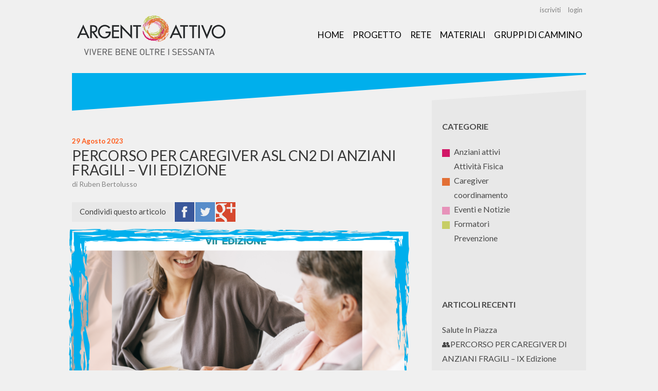

--- FILE ---
content_type: text/html; charset=UTF-8
request_url: https://www.argentoattivo.com/2023/08/percorso-per-caregiver-vii-edizione/
body_size: 7682
content:
<!DOCTYPE html>
<html lang="en">
<head>
	<meta charset="UTF-8">
	<meta name='robots' content='index, follow, max-image-preview:large, max-snippet:-1, max-video-preview:-1' />

	<!-- This site is optimized with the Yoast SEO plugin v26.7 - https://yoast.com/wordpress/plugins/seo/ -->
	<title>PERCORSO PER CAREGIVER ASL CN2 DI ANZIANI FRAGILI – VII EDIZIONE - Argento Attivo</title>
	<meta name="description" content="Anche quest’anno l’ASL CN2 offre un percorso formativo per Caregiver al fine di aiutare le persone che si prendono cura di un anziano" />
	<link rel="canonical" href="https://www.argentoattivo.com/2023/08/percorso-per-caregiver-vii-edizione/" />
	<meta property="og:locale" content="it_IT" />
	<meta property="og:type" content="article" />
	<meta property="og:title" content="PERCORSO PER CAREGIVER ASL CN2 DI ANZIANI FRAGILI – VII EDIZIONE - Argento Attivo" />
	<meta property="og:description" content="Anche quest’anno l’ASL CN2 offre un percorso formativo per Caregiver al fine di aiutare le persone che si prendono cura di un anziano" />
	<meta property="og:url" content="https://www.argentoattivo.com/2023/08/percorso-per-caregiver-vii-edizione/" />
	<meta property="og:site_name" content="Argento Attivo" />
	<meta property="article:published_time" content="2023-08-29T13:49:40+00:00" />
	<meta property="article:modified_time" content="2023-08-29T13:53:21+00:00" />
	<meta property="og:image" content="https://www.argentoattivo.com/wp-content/uploads/2023/08/fff-1000x370.png" />
	<meta property="og:image:width" content="1399" />
	<meta property="og:image:height" content="521" />
	<meta property="og:image:type" content="image/png" />
	<meta name="author" content="Ruben Bertolusso" />
	<meta name="twitter:card" content="summary_large_image" />
	<meta name="twitter:label1" content="Scritto da" />
	<meta name="twitter:data1" content="Ruben Bertolusso" />
	<meta name="twitter:label2" content="Tempo di lettura stimato" />
	<meta name="twitter:data2" content="2 minuti" />
	<script type="application/ld+json" class="yoast-schema-graph">{"@context":"https://schema.org","@graph":[{"@type":"Article","@id":"https://www.argentoattivo.com/2023/08/percorso-per-caregiver-vii-edizione/#article","isPartOf":{"@id":"https://www.argentoattivo.com/2023/08/percorso-per-caregiver-vii-edizione/"},"author":{"name":"Ruben Bertolusso","@id":"https://www.argentoattivo.com/#/schema/person/c5c0c5fe4e2589f1e9960cdb418c8b9a"},"headline":"PERCORSO PER CAREGIVER ASL CN2 DI ANZIANI FRAGILI – VII EDIZIONE","datePublished":"2023-08-29T13:49:40+00:00","dateModified":"2023-08-29T13:53:21+00:00","mainEntityOfPage":{"@id":"https://www.argentoattivo.com/2023/08/percorso-per-caregiver-vii-edizione/"},"wordCount":259,"commentCount":0,"image":{"@id":"https://www.argentoattivo.com/2023/08/percorso-per-caregiver-vii-edizione/#primaryimage"},"thumbnailUrl":"https://www.argentoattivo.com/wp-content/uploads/2023/08/fff-1000x370.png","inLanguage":"it-IT","potentialAction":[{"@type":"CommentAction","name":"Comment","target":["https://www.argentoattivo.com/2023/08/percorso-per-caregiver-vii-edizione/#respond"]}]},{"@type":"WebPage","@id":"https://www.argentoattivo.com/2023/08/percorso-per-caregiver-vii-edizione/","url":"https://www.argentoattivo.com/2023/08/percorso-per-caregiver-vii-edizione/","name":"PERCORSO PER CAREGIVER ASL CN2 DI ANZIANI FRAGILI – VII EDIZIONE - Argento Attivo","isPartOf":{"@id":"https://www.argentoattivo.com/#website"},"primaryImageOfPage":{"@id":"https://www.argentoattivo.com/2023/08/percorso-per-caregiver-vii-edizione/#primaryimage"},"image":{"@id":"https://www.argentoattivo.com/2023/08/percorso-per-caregiver-vii-edizione/#primaryimage"},"thumbnailUrl":"https://www.argentoattivo.com/wp-content/uploads/2023/08/fff-1000x370.png","datePublished":"2023-08-29T13:49:40+00:00","dateModified":"2023-08-29T13:53:21+00:00","author":{"@id":"https://www.argentoattivo.com/#/schema/person/c5c0c5fe4e2589f1e9960cdb418c8b9a"},"description":"Anche quest’anno l’ASL CN2 offre un percorso formativo per Caregiver al fine di aiutare le persone che si prendono cura di un anziano","breadcrumb":{"@id":"https://www.argentoattivo.com/2023/08/percorso-per-caregiver-vii-edizione/#breadcrumb"},"inLanguage":"it-IT","potentialAction":[{"@type":"ReadAction","target":["https://www.argentoattivo.com/2023/08/percorso-per-caregiver-vii-edizione/"]}]},{"@type":"ImageObject","inLanguage":"it-IT","@id":"https://www.argentoattivo.com/2023/08/percorso-per-caregiver-vii-edizione/#primaryimage","url":"https://www.argentoattivo.com/wp-content/uploads/2023/08/fff-1000x370.png","contentUrl":"https://www.argentoattivo.com/wp-content/uploads/2023/08/fff-1000x370.png","width":1399,"height":521},{"@type":"BreadcrumbList","@id":"https://www.argentoattivo.com/2023/08/percorso-per-caregiver-vii-edizione/#breadcrumb","itemListElement":[{"@type":"ListItem","position":1,"name":"Home","item":"https://www.argentoattivo.com/"},{"@type":"ListItem","position":2,"name":"PERCORSO PER CAREGIVER ASL CN2 DI ANZIANI FRAGILI – VII EDIZIONE"}]},{"@type":"WebSite","@id":"https://www.argentoattivo.com/#website","url":"https://www.argentoattivo.com/","name":"Argento Attivo","description":"Vivere bene oltre i Sessanta","potentialAction":[{"@type":"SearchAction","target":{"@type":"EntryPoint","urlTemplate":"https://www.argentoattivo.com/?s={search_term_string}"},"query-input":{"@type":"PropertyValueSpecification","valueRequired":true,"valueName":"search_term_string"}}],"inLanguage":"it-IT"},{"@type":"Person","@id":"https://www.argentoattivo.com/#/schema/person/c5c0c5fe4e2589f1e9960cdb418c8b9a","name":"Ruben Bertolusso","url":"https://www.argentoattivo.com/author/ruben-bertolusso/"}]}</script>
	<!-- / Yoast SEO plugin. -->


<link rel="alternate" type="application/rss+xml" title="Argento Attivo &raquo; PERCORSO PER CAREGIVER ASL CN2 DI ANZIANI FRAGILI – VII EDIZIONE Feed dei commenti" href="https://www.argentoattivo.com/2023/08/percorso-per-caregiver-vii-edizione/feed/" />
<link rel="alternate" title="oEmbed (JSON)" type="application/json+oembed" href="https://www.argentoattivo.com/wp-json/oembed/1.0/embed?url=https%3A%2F%2Fwww.argentoattivo.com%2F2023%2F08%2Fpercorso-per-caregiver-vii-edizione%2F" />
<link rel="alternate" title="oEmbed (XML)" type="text/xml+oembed" href="https://www.argentoattivo.com/wp-json/oembed/1.0/embed?url=https%3A%2F%2Fwww.argentoattivo.com%2F2023%2F08%2Fpercorso-per-caregiver-vii-edizione%2F&#038;format=xml" />
<link rel="icon" href="https://www.argentoattivo.com/wp-content/themes/argentoattivo/img/icon.png" type="image/png" sizes="64x64" />
<link rel="apple-touch-icon" type="image/png" href="https://www.argentoattivo.com/wp-content/themes/argentoattivo/img/icon.png" sizes="64x64" />
		<!-- This site uses the Google Analytics by MonsterInsights plugin v9.11.1 - Using Analytics tracking - https://www.monsterinsights.com/ -->
		<!-- Nota: MonsterInsights non è attualmente configurato su questo sito. Il proprietario del sito deve autenticarsi con Google Analytics nel pannello delle impostazioni di MonsterInsights. -->
					<!-- No tracking code set -->
				<!-- / Google Analytics by MonsterInsights -->
		<meta name="viewport" content="width=device-width, initial-scale=1, user-scalable=no">
<meta name="theme-color" content="#fff">
<meta name="msapplication-navbutton-color" content="#fff">
<meta name="apple-mobile-web-app-status-bar-style" content="#fff">
<!--[if IE]> <script> document.createElement("header"); document.createElement("nav"); document.createElement("section"); document.createElement("article"); document.createElement("aside"); document.createElement("footer"); </script> <![endif]-->
<style id='wp-img-auto-sizes-contain-inline-css' type='text/css'>
img:is([sizes=auto i],[sizes^="auto," i]){contain-intrinsic-size:3000px 1500px}
/*# sourceURL=wp-img-auto-sizes-contain-inline-css */
</style>
<style id='wp-block-library-inline-css' type='text/css'>
:root{--wp-block-synced-color:#7a00df;--wp-block-synced-color--rgb:122,0,223;--wp-bound-block-color:var(--wp-block-synced-color);--wp-editor-canvas-background:#ddd;--wp-admin-theme-color:#007cba;--wp-admin-theme-color--rgb:0,124,186;--wp-admin-theme-color-darker-10:#006ba1;--wp-admin-theme-color-darker-10--rgb:0,107,160.5;--wp-admin-theme-color-darker-20:#005a87;--wp-admin-theme-color-darker-20--rgb:0,90,135;--wp-admin-border-width-focus:2px}@media (min-resolution:192dpi){:root{--wp-admin-border-width-focus:1.5px}}.wp-element-button{cursor:pointer}:root .has-very-light-gray-background-color{background-color:#eee}:root .has-very-dark-gray-background-color{background-color:#313131}:root .has-very-light-gray-color{color:#eee}:root .has-very-dark-gray-color{color:#313131}:root .has-vivid-green-cyan-to-vivid-cyan-blue-gradient-background{background:linear-gradient(135deg,#00d084,#0693e3)}:root .has-purple-crush-gradient-background{background:linear-gradient(135deg,#34e2e4,#4721fb 50%,#ab1dfe)}:root .has-hazy-dawn-gradient-background{background:linear-gradient(135deg,#faaca8,#dad0ec)}:root .has-subdued-olive-gradient-background{background:linear-gradient(135deg,#fafae1,#67a671)}:root .has-atomic-cream-gradient-background{background:linear-gradient(135deg,#fdd79a,#004a59)}:root .has-nightshade-gradient-background{background:linear-gradient(135deg,#330968,#31cdcf)}:root .has-midnight-gradient-background{background:linear-gradient(135deg,#020381,#2874fc)}:root{--wp--preset--font-size--normal:16px;--wp--preset--font-size--huge:42px}.has-regular-font-size{font-size:1em}.has-larger-font-size{font-size:2.625em}.has-normal-font-size{font-size:var(--wp--preset--font-size--normal)}.has-huge-font-size{font-size:var(--wp--preset--font-size--huge)}.has-text-align-center{text-align:center}.has-text-align-left{text-align:left}.has-text-align-right{text-align:right}.has-fit-text{white-space:nowrap!important}#end-resizable-editor-section{display:none}.aligncenter{clear:both}.items-justified-left{justify-content:flex-start}.items-justified-center{justify-content:center}.items-justified-right{justify-content:flex-end}.items-justified-space-between{justify-content:space-between}.screen-reader-text{border:0;clip-path:inset(50%);height:1px;margin:-1px;overflow:hidden;padding:0;position:absolute;width:1px;word-wrap:normal!important}.screen-reader-text:focus{background-color:#ddd;clip-path:none;color:#444;display:block;font-size:1em;height:auto;left:5px;line-height:normal;padding:15px 23px 14px;text-decoration:none;top:5px;width:auto;z-index:100000}html :where(.has-border-color){border-style:solid}html :where([style*=border-top-color]){border-top-style:solid}html :where([style*=border-right-color]){border-right-style:solid}html :where([style*=border-bottom-color]){border-bottom-style:solid}html :where([style*=border-left-color]){border-left-style:solid}html :where([style*=border-width]){border-style:solid}html :where([style*=border-top-width]){border-top-style:solid}html :where([style*=border-right-width]){border-right-style:solid}html :where([style*=border-bottom-width]){border-bottom-style:solid}html :where([style*=border-left-width]){border-left-style:solid}html :where(img[class*=wp-image-]){height:auto;max-width:100%}:where(figure){margin:0 0 1em}html :where(.is-position-sticky){--wp-admin--admin-bar--position-offset:var(--wp-admin--admin-bar--height,0px)}@media screen and (max-width:600px){html :where(.is-position-sticky){--wp-admin--admin-bar--position-offset:0px}}

/*# sourceURL=wp-block-library-inline-css */
</style><style id='global-styles-inline-css' type='text/css'>
:root{--wp--preset--aspect-ratio--square: 1;--wp--preset--aspect-ratio--4-3: 4/3;--wp--preset--aspect-ratio--3-4: 3/4;--wp--preset--aspect-ratio--3-2: 3/2;--wp--preset--aspect-ratio--2-3: 2/3;--wp--preset--aspect-ratio--16-9: 16/9;--wp--preset--aspect-ratio--9-16: 9/16;--wp--preset--color--black: #000000;--wp--preset--color--cyan-bluish-gray: #abb8c3;--wp--preset--color--white: #ffffff;--wp--preset--color--pale-pink: #f78da7;--wp--preset--color--vivid-red: #cf2e2e;--wp--preset--color--luminous-vivid-orange: #ff6900;--wp--preset--color--luminous-vivid-amber: #fcb900;--wp--preset--color--light-green-cyan: #7bdcb5;--wp--preset--color--vivid-green-cyan: #00d084;--wp--preset--color--pale-cyan-blue: #8ed1fc;--wp--preset--color--vivid-cyan-blue: #0693e3;--wp--preset--color--vivid-purple: #9b51e0;--wp--preset--gradient--vivid-cyan-blue-to-vivid-purple: linear-gradient(135deg,rgb(6,147,227) 0%,rgb(155,81,224) 100%);--wp--preset--gradient--light-green-cyan-to-vivid-green-cyan: linear-gradient(135deg,rgb(122,220,180) 0%,rgb(0,208,130) 100%);--wp--preset--gradient--luminous-vivid-amber-to-luminous-vivid-orange: linear-gradient(135deg,rgb(252,185,0) 0%,rgb(255,105,0) 100%);--wp--preset--gradient--luminous-vivid-orange-to-vivid-red: linear-gradient(135deg,rgb(255,105,0) 0%,rgb(207,46,46) 100%);--wp--preset--gradient--very-light-gray-to-cyan-bluish-gray: linear-gradient(135deg,rgb(238,238,238) 0%,rgb(169,184,195) 100%);--wp--preset--gradient--cool-to-warm-spectrum: linear-gradient(135deg,rgb(74,234,220) 0%,rgb(151,120,209) 20%,rgb(207,42,186) 40%,rgb(238,44,130) 60%,rgb(251,105,98) 80%,rgb(254,248,76) 100%);--wp--preset--gradient--blush-light-purple: linear-gradient(135deg,rgb(255,206,236) 0%,rgb(152,150,240) 100%);--wp--preset--gradient--blush-bordeaux: linear-gradient(135deg,rgb(254,205,165) 0%,rgb(254,45,45) 50%,rgb(107,0,62) 100%);--wp--preset--gradient--luminous-dusk: linear-gradient(135deg,rgb(255,203,112) 0%,rgb(199,81,192) 50%,rgb(65,88,208) 100%);--wp--preset--gradient--pale-ocean: linear-gradient(135deg,rgb(255,245,203) 0%,rgb(182,227,212) 50%,rgb(51,167,181) 100%);--wp--preset--gradient--electric-grass: linear-gradient(135deg,rgb(202,248,128) 0%,rgb(113,206,126) 100%);--wp--preset--gradient--midnight: linear-gradient(135deg,rgb(2,3,129) 0%,rgb(40,116,252) 100%);--wp--preset--font-size--small: 13px;--wp--preset--font-size--medium: 20px;--wp--preset--font-size--large: 36px;--wp--preset--font-size--x-large: 42px;--wp--preset--spacing--20: 0.44rem;--wp--preset--spacing--30: 0.67rem;--wp--preset--spacing--40: 1rem;--wp--preset--spacing--50: 1.5rem;--wp--preset--spacing--60: 2.25rem;--wp--preset--spacing--70: 3.38rem;--wp--preset--spacing--80: 5.06rem;--wp--preset--shadow--natural: 6px 6px 9px rgba(0, 0, 0, 0.2);--wp--preset--shadow--deep: 12px 12px 50px rgba(0, 0, 0, 0.4);--wp--preset--shadow--sharp: 6px 6px 0px rgba(0, 0, 0, 0.2);--wp--preset--shadow--outlined: 6px 6px 0px -3px rgb(255, 255, 255), 6px 6px rgb(0, 0, 0);--wp--preset--shadow--crisp: 6px 6px 0px rgb(0, 0, 0);}:where(.is-layout-flex){gap: 0.5em;}:where(.is-layout-grid){gap: 0.5em;}body .is-layout-flex{display: flex;}.is-layout-flex{flex-wrap: wrap;align-items: center;}.is-layout-flex > :is(*, div){margin: 0;}body .is-layout-grid{display: grid;}.is-layout-grid > :is(*, div){margin: 0;}:where(.wp-block-columns.is-layout-flex){gap: 2em;}:where(.wp-block-columns.is-layout-grid){gap: 2em;}:where(.wp-block-post-template.is-layout-flex){gap: 1.25em;}:where(.wp-block-post-template.is-layout-grid){gap: 1.25em;}.has-black-color{color: var(--wp--preset--color--black) !important;}.has-cyan-bluish-gray-color{color: var(--wp--preset--color--cyan-bluish-gray) !important;}.has-white-color{color: var(--wp--preset--color--white) !important;}.has-pale-pink-color{color: var(--wp--preset--color--pale-pink) !important;}.has-vivid-red-color{color: var(--wp--preset--color--vivid-red) !important;}.has-luminous-vivid-orange-color{color: var(--wp--preset--color--luminous-vivid-orange) !important;}.has-luminous-vivid-amber-color{color: var(--wp--preset--color--luminous-vivid-amber) !important;}.has-light-green-cyan-color{color: var(--wp--preset--color--light-green-cyan) !important;}.has-vivid-green-cyan-color{color: var(--wp--preset--color--vivid-green-cyan) !important;}.has-pale-cyan-blue-color{color: var(--wp--preset--color--pale-cyan-blue) !important;}.has-vivid-cyan-blue-color{color: var(--wp--preset--color--vivid-cyan-blue) !important;}.has-vivid-purple-color{color: var(--wp--preset--color--vivid-purple) !important;}.has-black-background-color{background-color: var(--wp--preset--color--black) !important;}.has-cyan-bluish-gray-background-color{background-color: var(--wp--preset--color--cyan-bluish-gray) !important;}.has-white-background-color{background-color: var(--wp--preset--color--white) !important;}.has-pale-pink-background-color{background-color: var(--wp--preset--color--pale-pink) !important;}.has-vivid-red-background-color{background-color: var(--wp--preset--color--vivid-red) !important;}.has-luminous-vivid-orange-background-color{background-color: var(--wp--preset--color--luminous-vivid-orange) !important;}.has-luminous-vivid-amber-background-color{background-color: var(--wp--preset--color--luminous-vivid-amber) !important;}.has-light-green-cyan-background-color{background-color: var(--wp--preset--color--light-green-cyan) !important;}.has-vivid-green-cyan-background-color{background-color: var(--wp--preset--color--vivid-green-cyan) !important;}.has-pale-cyan-blue-background-color{background-color: var(--wp--preset--color--pale-cyan-blue) !important;}.has-vivid-cyan-blue-background-color{background-color: var(--wp--preset--color--vivid-cyan-blue) !important;}.has-vivid-purple-background-color{background-color: var(--wp--preset--color--vivid-purple) !important;}.has-black-border-color{border-color: var(--wp--preset--color--black) !important;}.has-cyan-bluish-gray-border-color{border-color: var(--wp--preset--color--cyan-bluish-gray) !important;}.has-white-border-color{border-color: var(--wp--preset--color--white) !important;}.has-pale-pink-border-color{border-color: var(--wp--preset--color--pale-pink) !important;}.has-vivid-red-border-color{border-color: var(--wp--preset--color--vivid-red) !important;}.has-luminous-vivid-orange-border-color{border-color: var(--wp--preset--color--luminous-vivid-orange) !important;}.has-luminous-vivid-amber-border-color{border-color: var(--wp--preset--color--luminous-vivid-amber) !important;}.has-light-green-cyan-border-color{border-color: var(--wp--preset--color--light-green-cyan) !important;}.has-vivid-green-cyan-border-color{border-color: var(--wp--preset--color--vivid-green-cyan) !important;}.has-pale-cyan-blue-border-color{border-color: var(--wp--preset--color--pale-cyan-blue) !important;}.has-vivid-cyan-blue-border-color{border-color: var(--wp--preset--color--vivid-cyan-blue) !important;}.has-vivid-purple-border-color{border-color: var(--wp--preset--color--vivid-purple) !important;}.has-vivid-cyan-blue-to-vivid-purple-gradient-background{background: var(--wp--preset--gradient--vivid-cyan-blue-to-vivid-purple) !important;}.has-light-green-cyan-to-vivid-green-cyan-gradient-background{background: var(--wp--preset--gradient--light-green-cyan-to-vivid-green-cyan) !important;}.has-luminous-vivid-amber-to-luminous-vivid-orange-gradient-background{background: var(--wp--preset--gradient--luminous-vivid-amber-to-luminous-vivid-orange) !important;}.has-luminous-vivid-orange-to-vivid-red-gradient-background{background: var(--wp--preset--gradient--luminous-vivid-orange-to-vivid-red) !important;}.has-very-light-gray-to-cyan-bluish-gray-gradient-background{background: var(--wp--preset--gradient--very-light-gray-to-cyan-bluish-gray) !important;}.has-cool-to-warm-spectrum-gradient-background{background: var(--wp--preset--gradient--cool-to-warm-spectrum) !important;}.has-blush-light-purple-gradient-background{background: var(--wp--preset--gradient--blush-light-purple) !important;}.has-blush-bordeaux-gradient-background{background: var(--wp--preset--gradient--blush-bordeaux) !important;}.has-luminous-dusk-gradient-background{background: var(--wp--preset--gradient--luminous-dusk) !important;}.has-pale-ocean-gradient-background{background: var(--wp--preset--gradient--pale-ocean) !important;}.has-electric-grass-gradient-background{background: var(--wp--preset--gradient--electric-grass) !important;}.has-midnight-gradient-background{background: var(--wp--preset--gradient--midnight) !important;}.has-small-font-size{font-size: var(--wp--preset--font-size--small) !important;}.has-medium-font-size{font-size: var(--wp--preset--font-size--medium) !important;}.has-large-font-size{font-size: var(--wp--preset--font-size--large) !important;}.has-x-large-font-size{font-size: var(--wp--preset--font-size--x-large) !important;}
/*# sourceURL=global-styles-inline-css */
</style>

<style id='classic-theme-styles-inline-css' type='text/css'>
/*! This file is auto-generated */
.wp-block-button__link{color:#fff;background-color:#32373c;border-radius:9999px;box-shadow:none;text-decoration:none;padding:calc(.667em + 2px) calc(1.333em + 2px);font-size:1.125em}.wp-block-file__button{background:#32373c;color:#fff;text-decoration:none}
/*# sourceURL=/wp-includes/css/classic-themes.min.css */
</style>
<link rel='stylesheet' id='GoogleFont-css' href='//fonts.googleapis.com/css?family=Lato:400,700,400italic' type='text/css' media='all' />
<link rel='stylesheet' id='argentoattivo-css' href='https://www.argentoattivo.com/wp-content/themes/argentoattivo/css/style.css' type='text/css' media='all' />
<link rel="https://api.w.org/" href="https://www.argentoattivo.com/wp-json/" /><link rel="alternate" title="JSON" type="application/json" href="https://www.argentoattivo.com/wp-json/wp/v2/posts/2231" /></head>
<body class="wp-singular post-template-default single single-post postid-2231 single-format-standard wp-theme-argentoattivo">

<div id="wrap">
	
	<div id="header">
		<ul id="menu-top" class="menu"><li id="menu-item-132" class="menu-item menu-item-type-post_type menu-item-object-page menu-item-132"><a href="https://www.argentoattivo.com/iscriviti/">iscriviti</a></li>
<li id="menu-item-133" class="menu-item menu-item-type-custom menu-item-object-custom menu-item-133"><a href="https://www.argentoattivo.com/wp-login.php">login</a></li>
</ul>		<h1 id="logo" title="Argento Attivo"><a href="https://www.argentoattivo.com/">Argento Attivo</a></h1>
		<ul id="menu" class="menu"><li id="menu-item-19" class="menu-item menu-item-type-custom menu-item-object-custom menu-item-home menu-item-19"><a href="https://www.argentoattivo.com/">Home</a></li>
<li id="menu-item-22" class="menu-item menu-item-type-post_type menu-item-object-page menu-item-22"><a href="https://www.argentoattivo.com/progetto/">Progetto</a></li>
<li id="menu-item-23" class="menu-item menu-item-type-post_type menu-item-object-page menu-item-23"><a href="https://www.argentoattivo.com/rete/">Rete</a></li>
<li id="menu-item-21" class="menu-item menu-item-type-post_type menu-item-object-page menu-item-21"><a href="https://www.argentoattivo.com/materiali/">Materiali</a></li>
<li id="menu-item-20" class="menu-item menu-item-type-post_type menu-item-object-page menu-item-20"><a href="https://www.argentoattivo.com/gruppidicammino/">Gruppi di Cammino</a></li>
</ul>	</div>
<section id="slider"></section><div id="main"><section id="contents"><article id="entry-2231" class="entry post-2231 post type-post status-publish format-standard has-post-thumbnail hentry category-senza-categoria"><div class="entry-head"><p class="entry-date">29 Agosto 2023</p><h1>PERCORSO PER CAREGIVER ASL CN2 DI ANZIANI FRAGILI – VII EDIZIONE</h1><p class="entry-author">di Ruben Bertolusso</p></div><div class="entry-social" id="entry-social-2231"><div class="entry-social-share" data-id="2231" data-title="PERCORSO PER CAREGIVER ASL CN2 DI ANZIANI FRAGILI – VII EDIZIONE" data-url="https://www.argentoattivo.com/2023/08/percorso-per-caregiver-vii-edizione/"></div></div><div class="entry-thumbnail"><img width="650" height="300" src="https://www.argentoattivo.com/wp-content/uploads/2023/08/fff-650x300.png" class="attachment-large size-large wp-post-image" alt="" decoding="async" fetchpriority="high" /></div><div class="entry-content"><p>Prendersi cura di una <strong>persona anziana</strong> in una condizione di fragilità, ovvero affetta da una o più patologie croniche o con uno stato di salute instabile, spesso con disabilità, comporta il dover affrontare una serie di <strong>difficoltà che possono cogliere impreparati i familiari.</strong> che si trovano per la prima volta davanti a questa esperienza.</p>
<p>Per questo l’ASL CN2 organizza un <strong>ciclo di incontri</strong> nei quali esperti medici, dietisti, infermieri, psicologi, spiegheranno ai <strong>caregiver familiari</strong>, ma anche ai <strong>badanti</strong> e ai <strong>volontari</strong> che si occupano dell’accudimento, come far fronte ai <strong>bisogni fisici e psicologici dell’anziano</strong>:</p>
<p>si parlerà di prevenzione degli<strong> incidenti domestici, somministrazione dei farmaci, alimentazione, igiene della persona, nozioni base di primo soccorso, ma anche dei bisogni emotivi e relazionali dell’assistito e di chi se ne prende cura</strong>; saranno anche presentati i servizi sanitari e sociali che possono supportare i Caregiver nel loro importante compito.</p>
<h3><strong>Gli incontri si svolgeranno presso la Sala Multimediale dell’ASL CN2 sita in Via Vida n. 10 ad Alba.</strong></h3>
<p>Il percorso si articola in un ciclo di 7 incontri con esperti dell’ASL CN2, che si svolgeranno <strong>il lunedì a partire dal 2 ottobre fino al 13 novembre dalle ore 17.30 alle ore 19.00</strong>.</p>
<h3><u><strong>La partecipazione è gratuita e con obbligo di iscrizione entro il 29 settembre 2023.</strong></u></h3>
<p><img decoding="async" class="alignnone wp-image-2232 " src="https://www.argentoattivo.com/wp-content/uploads/2023/08/CORSO-Caregiver-familiari.png" alt="" width="1079" height="1526" srcset="https://www.argentoattivo.com/wp-content/uploads/2023/08/CORSO-Caregiver-familiari.png 1414w, https://www.argentoattivo.com/wp-content/uploads/2023/08/CORSO-Caregiver-familiari-400x566.png 400w, https://www.argentoattivo.com/wp-content/uploads/2023/08/CORSO-Caregiver-familiari-1086x1536.png 1086w, https://www.argentoattivo.com/wp-content/uploads/2023/08/CORSO-Caregiver-familiari-764x1080.png 764w" sizes="(max-width: 1079px) 100vw, 1079px" /></p>
<p>Per informazioni ed adesioni: <a href="mailto:epid.alba@aslcn2.it">epidemiologia@aslcn2.it</a> – tel. <a href="tel:0173316650">0173.316650</a> (dal Lunedì al Venerdì dalle ore 9 alle ore 12 e dalle ore 14 alle ore 16).</p>
<p><em>Evento organizzato dalla S.S.D. Epidemiologia, Promozione Salute e Coordinamento attività di Prevenzione – Dipartimento di Prevenzione – ASL CN2 “Alba-Bra”.</em></p>
</div></article>
<div id="disqus_thread"></div>
</section><aside id="sidebar">
	<section id="argentoattivo_category_lists-2" class="widget argentoattivo_category_lists"><h2 class="widget_title">Categorie</h2><ul><li><a href="https://www.argentoattivo.com/category/anziani-attivi/"><span class="box" style="background-color:#d21666"></span>Anziani attivi</a></li><li><a href="https://www.argentoattivo.com/category/attivita-fisica/"><span class="box" style="background-color:#"></span>Attività Fisica</a></li><li><a href="https://www.argentoattivo.com/category/caregiver/"><span class="box" style="background-color:#e26f35"></span>Caregiver</a></li><li><a href="https://www.argentoattivo.com/category/coordinamento/"><span class="box" style="background-color:#"></span>coordinamento</a></li><li><a href="https://www.argentoattivo.com/category/eventi-e-notizie/"><span class="box" style="background-color:#e792ba"></span>Eventi e Notizie</a></li><li><a href="https://www.argentoattivo.com/category/formatori/"><span class="box" style="background-color:#c7ce64"></span>Formatori</a></li><li><a href="https://www.argentoattivo.com/category/prevenzione/"><span class="box" style="background-color:#"></span>Prevenzione</a></li></ul></section>
		<section id="recent-posts-2" class="widget widget_recent_entries">
		<h2 class="widget_title">Articoli recenti</h2>
		<ul>
											<li>
					<a href="https://www.argentoattivo.com/2025/12/salute-in-piazza/">Salute In Piazza</a>
									</li>
											<li>
					<a href="https://www.argentoattivo.com/2025/08/%f0%9f%91%a5percorso-per-caregiver-di-anziani-fragili-ix-edizione/">👥PERCORSO PER CAREGIVER DI ANZIANI FRAGILI &#8211; IX Edizione</a>
									</li>
											<li>
					<a href="https://www.argentoattivo.com/2025/06/piano-caldo-2025/">Piano Caldo 2025</a>
									</li>
											<li>
					<a href="https://www.argentoattivo.com/2025/04/ripartono-con-entusiasmo-i-gruppi-di-cammino-dellasl-cn2-a-bra-e-cortemilia/">Ripartono con entusiasmo i gruppi di cammino dell’ASL CN2  a Bra e Cortemilia</a>
									</li>
											<li>
					<a href="https://www.argentoattivo.com/2025/04/e-ora-di-muoversi-giornata-mondiale-attivita-fisica-2025/">È ORA DI MUOVERSI &#8211; GIORNATA MONDIALE ATTIVITA FISICA 2025 </a>
									</li>
					</ul>

		</section><section id="archives-2" class="widget widget_archive"><h2 class="widget_title">Archivi</h2>
			<ul>
					<li><a href='https://www.argentoattivo.com/2025/12/'>Dicembre 2025</a></li>
	<li><a href='https://www.argentoattivo.com/2025/08/'>Agosto 2025</a></li>
	<li><a href='https://www.argentoattivo.com/2025/06/'>Giugno 2025</a></li>
	<li><a href='https://www.argentoattivo.com/2025/04/'>Aprile 2025</a></li>
	<li><a href='https://www.argentoattivo.com/2025/03/'>Marzo 2025</a></li>
	<li><a href='https://www.argentoattivo.com/2025/02/'>Febbraio 2025</a></li>
	<li><a href='https://www.argentoattivo.com/2024/10/'>Ottobre 2024</a></li>
	<li><a href='https://www.argentoattivo.com/2024/09/'>Settembre 2024</a></li>
	<li><a href='https://www.argentoattivo.com/2024/07/'>Luglio 2024</a></li>
	<li><a href='https://www.argentoattivo.com/2024/06/'>Giugno 2024</a></li>
	<li><a href='https://www.argentoattivo.com/2024/05/'>Maggio 2024</a></li>
	<li><a href='https://www.argentoattivo.com/2024/03/'>Marzo 2024</a></li>
	<li><a href='https://www.argentoattivo.com/2023/11/'>Novembre 2023</a></li>
	<li><a href='https://www.argentoattivo.com/2023/08/'>Agosto 2023</a></li>
	<li><a href='https://www.argentoattivo.com/2023/07/'>Luglio 2023</a></li>
	<li><a href='https://www.argentoattivo.com/2023/06/'>Giugno 2023</a></li>
	<li><a href='https://www.argentoattivo.com/2023/05/'>Maggio 2023</a></li>
	<li><a href='https://www.argentoattivo.com/2023/04/'>Aprile 2023</a></li>
	<li><a href='https://www.argentoattivo.com/2023/03/'>Marzo 2023</a></li>
	<li><a href='https://www.argentoattivo.com/2022/12/'>Dicembre 2022</a></li>
	<li><a href='https://www.argentoattivo.com/2022/11/'>Novembre 2022</a></li>
	<li><a href='https://www.argentoattivo.com/2022/09/'>Settembre 2022</a></li>
	<li><a href='https://www.argentoattivo.com/2022/08/'>Agosto 2022</a></li>
	<li><a href='https://www.argentoattivo.com/2022/06/'>Giugno 2022</a></li>
	<li><a href='https://www.argentoattivo.com/2022/04/'>Aprile 2022</a></li>
	<li><a href='https://www.argentoattivo.com/2022/03/'>Marzo 2022</a></li>
	<li><a href='https://www.argentoattivo.com/2021/11/'>Novembre 2021</a></li>
	<li><a href='https://www.argentoattivo.com/2021/10/'>Ottobre 2021</a></li>
	<li><a href='https://www.argentoattivo.com/2021/09/'>Settembre 2021</a></li>
	<li><a href='https://www.argentoattivo.com/2021/04/'>Aprile 2021</a></li>
	<li><a href='https://www.argentoattivo.com/2021/03/'>Marzo 2021</a></li>
	<li><a href='https://www.argentoattivo.com/2021/02/'>Febbraio 2021</a></li>
	<li><a href='https://www.argentoattivo.com/2021/01/'>Gennaio 2021</a></li>
	<li><a href='https://www.argentoattivo.com/2020/12/'>Dicembre 2020</a></li>
	<li><a href='https://www.argentoattivo.com/2020/11/'>Novembre 2020</a></li>
	<li><a href='https://www.argentoattivo.com/2020/10/'>Ottobre 2020</a></li>
	<li><a href='https://www.argentoattivo.com/2020/09/'>Settembre 2020</a></li>
	<li><a href='https://www.argentoattivo.com/2020/08/'>Agosto 2020</a></li>
	<li><a href='https://www.argentoattivo.com/2020/07/'>Luglio 2020</a></li>
	<li><a href='https://www.argentoattivo.com/2020/06/'>Giugno 2020</a></li>
	<li><a href='https://www.argentoattivo.com/2020/05/'>Maggio 2020</a></li>
	<li><a href='https://www.argentoattivo.com/2020/04/'>Aprile 2020</a></li>
	<li><a href='https://www.argentoattivo.com/2020/03/'>Marzo 2020</a></li>
	<li><a href='https://www.argentoattivo.com/2020/02/'>Febbraio 2020</a></li>
	<li><a href='https://www.argentoattivo.com/2020/01/'>Gennaio 2020</a></li>
	<li><a href='https://www.argentoattivo.com/2019/12/'>Dicembre 2019</a></li>
	<li><a href='https://www.argentoattivo.com/2019/11/'>Novembre 2019</a></li>
	<li><a href='https://www.argentoattivo.com/2019/10/'>Ottobre 2019</a></li>
	<li><a href='https://www.argentoattivo.com/2019/09/'>Settembre 2019</a></li>
	<li><a href='https://www.argentoattivo.com/2019/07/'>Luglio 2019</a></li>
	<li><a href='https://www.argentoattivo.com/2018/02/'>Febbraio 2018</a></li>
	<li><a href='https://www.argentoattivo.com/2018/01/'>Gennaio 2018</a></li>
	<li><a href='https://www.argentoattivo.com/2017/12/'>Dicembre 2017</a></li>
	<li><a href='https://www.argentoattivo.com/2017/11/'>Novembre 2017</a></li>
	<li><a href='https://www.argentoattivo.com/2017/10/'>Ottobre 2017</a></li>
	<li><a href='https://www.argentoattivo.com/2017/09/'>Settembre 2017</a></li>
	<li><a href='https://www.argentoattivo.com/2017/07/'>Luglio 2017</a></li>
	<li><a href='https://www.argentoattivo.com/2017/06/'>Giugno 2017</a></li>
	<li><a href='https://www.argentoattivo.com/2017/05/'>Maggio 2017</a></li>
	<li><a href='https://www.argentoattivo.com/2017/04/'>Aprile 2017</a></li>
	<li><a href='https://www.argentoattivo.com/2017/03/'>Marzo 2017</a></li>
	<li><a href='https://www.argentoattivo.com/2017/02/'>Febbraio 2017</a></li>
	<li><a href='https://www.argentoattivo.com/2017/01/'>Gennaio 2017</a></li>
	<li><a href='https://www.argentoattivo.com/2016/12/'>Dicembre 2016</a></li>
	<li><a href='https://www.argentoattivo.com/2016/11/'>Novembre 2016</a></li>
	<li><a href='https://www.argentoattivo.com/2016/10/'>Ottobre 2016</a></li>
	<li><a href='https://www.argentoattivo.com/2016/09/'>Settembre 2016</a></li>
	<li><a href='https://www.argentoattivo.com/2016/08/'>Agosto 2016</a></li>
	<li><a href='https://www.argentoattivo.com/2016/07/'>Luglio 2016</a></li>
	<li><a href='https://www.argentoattivo.com/2016/06/'>Giugno 2016</a></li>
	<li><a href='https://www.argentoattivo.com/2016/05/'>Maggio 2016</a></li>
			</ul>

			</section></aside></div>	<footer id="footer">
		<img src="https://www.argentoattivo.com/wp-content/themes/argentoattivo/img/footer.gif" alt="">
		<p>
			Progetto approvato e finanziato dal Ministero della Salute nell’ambito del Programma CCM 2015. Ente partner Regione Piemonte. <br>
			Argento Attivo trae spunto dall’omonima iniziativa della Regione Veneto nell’ambito del Programma di Prevenzione degli Incidenti Domestici
		</p>

		<p>
			@Copyright ASL CN2 Alba e Bra - CF 02419170044
		</p>

	</footer>
</div>
<script type="speculationrules">
{"prefetch":[{"source":"document","where":{"and":[{"href_matches":"/*"},{"not":{"href_matches":["/wp-*.php","/wp-admin/*","/wp-content/uploads/*","/wp-content/*","/wp-content/plugins/*","/wp-content/themes/argentoattivo/*","/*\\?(.+)"]}},{"not":{"selector_matches":"a[rel~=\"nofollow\"]"}},{"not":{"selector_matches":".no-prefetch, .no-prefetch a"}}]},"eagerness":"conservative"}]}
</script>
<script>var site_url="https://www.argentoattivo.com"</script><script type="text/javascript" id="disqus_count-js-extra">
/* <![CDATA[ */
var countVars = {"disqusShortname":"argentoattivo"};
//# sourceURL=disqus_count-js-extra
/* ]]> */
</script>
<script type="text/javascript" src="https://www.argentoattivo.com/wp-content/plugins/disqus-comment-system/public/js/comment_count.js?ver=3.1.4" id="disqus_count-js"></script>
<script type="text/javascript" id="disqus_embed-js-extra">
/* <![CDATA[ */
var embedVars = {"disqusConfig":{"integration":"wordpress 3.1.4 6.9"},"disqusIdentifier":"2231 https://www.argentoattivo.com/?p=2231","disqusShortname":"argentoattivo","disqusTitle":"PERCORSO PER CAREGIVER ASL CN2 DI ANZIANI FRAGILI \u2013 VII EDIZIONE","disqusUrl":"https://www.argentoattivo.com/2023/08/percorso-per-caregiver-vii-edizione/","postId":"2231"};
//# sourceURL=disqus_embed-js-extra
/* ]]> */
</script>
<script type="text/javascript" src="https://www.argentoattivo.com/wp-content/plugins/disqus-comment-system/public/js/comment_embed.js?ver=3.1.4" id="disqus_embed-js"></script>
<script type="text/javascript" src="https://www.argentoattivo.com/wp-content/themes/argentoattivo/js/theme.js" id="argentoattivo-js"></script>
	
</body>
</html>